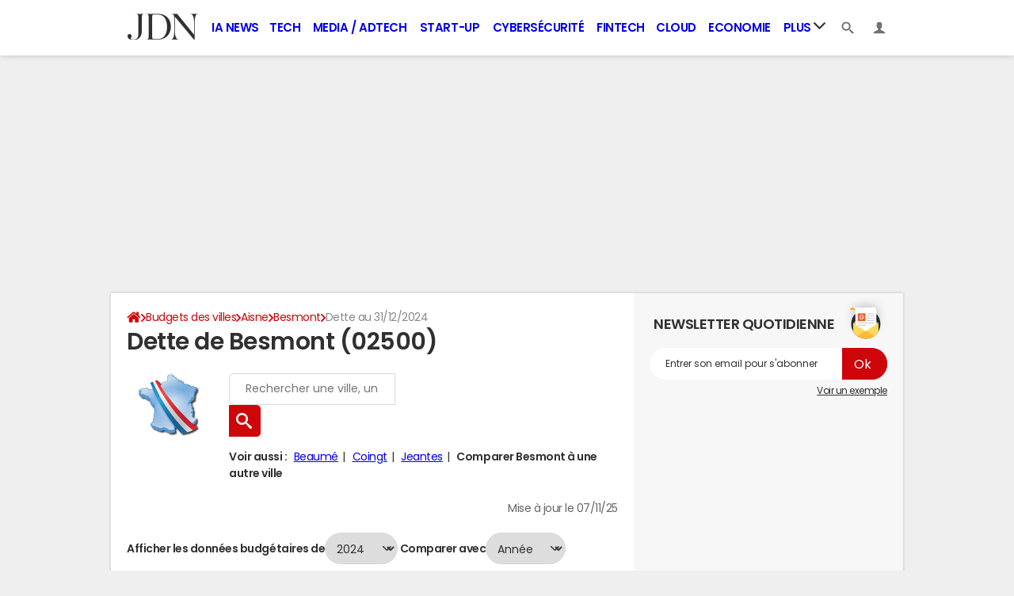

--- FILE ---
content_type: text/html; charset=UTF-8
request_url: https://www.journaldunet.com/business/budget-ville/besmont/ville-02079
body_size: 19474
content:

<!--Akamai-ESI:PAGE:setreftime=1768210206/--><!doctype html>
<!--[if IE 8 ]> <html lang="fr" class="no-js ie8 lt-ie9 oldie"> <![endif]-->
<!--[if IE 9 ]> <html lang="fr" class="no-js ie9"> <![endif]-->
<!--[if (gt IE 9)|!(IE)]><!--> <html lang="fr" class="no-js"> <!--<![endif]-->
<head >
            
                
<!--Akamai-ESI:FRAGMENT:/od/esi/front?name=election_linking_od&entity_uri=ville-02079&esi=1&directory_name=election_mun/-->

<!--Akamai-ESI:FRAGMENT:setgentime=1768499486/-->
    
    
<!--Akamai-ESI:FRAGMENT:resetreftime=1768499486/-->
        
    
            
    
        <meta charset="utf-8" />
    <meta http-equiv="x-ua-compatible" content="ie=edge" />

    <title>Dette de Besmont (02500)</title>

        <meta name="description" content="La dette de Besmont (02500) s&#039;élève à 6 970 € en 2024 soit un endettement par habitant de..." />
    
    <meta name="viewport" content="width=device-width, initial-scale=1.0" />

                <meta name="referrer" content="always" />
            <meta name="robots" content="max-snippet:-1, max-image-preview:large, max-video-preview:15, index, follow" />
                                    <meta http-equiv="refresh" content="1200"/>
            
    <meta property="atm" content="aHR0cHM6Ly93d3cuam91cm5hbGR1bmV0LmNvbS9idXNpbmVzcy9idWRnZXQtdmlsbGUvYmVzbW9udC92aWxsZS0wMjA3OQ==" />
        <meta property="atmd" content="eyJyZXF1ZXN0SWQiOiI0Nzc2YzM1ZCIsInRpbWVzdGFtcCI6MTc2OTIxODMxNX0=" />
    
            <link rel="alternate" href="android-app://com.journaldunet.journaldunet/http/www.journaldunet.com/business/budget-ville/besmont/ville-02079" />
    
        <link rel="canonical" href="https://www.journaldunet.com/business/budget-ville/besmont/ville-02079" />
        
                <link rel="shortcut icon" href="https://astatic.ccmbg.com/ccmcms_journaldunet/dist/public/public-assets/favicon.ico" />
    <link rel="icon" href="https://astatic.ccmbg.com/ccmcms_journaldunet/dist/public/public-assets/favicon.ico" type="image/x-icon">
    <link rel="apple-touch-icon" href="https://astatic.ccmbg.com/ccmcms_journaldunet/dist/public/public-assets/favicon.ico" />
            
            
        <link rel="stylesheet" media="all" href="https://astatic.ccmbg.com/ccmcms_journaldunet/dist/app/css/jdn.53f3851a2dc3b165.css" /><link rel="stylesheet" media="all" href="https://astatic.ccmbg.com/ccmcms_journaldunet/dist/app/css/jdn.53f3851a2dc3b165.css" /><link rel="stylesheet" media="all" href="https://astatic.ccmbg.com/ccmcms_journaldunet/dist/app/css/odjdncss.cc6d3ced369b6648.css" />
        
    
    <script>
    var dataLayer = [{"appConfig":{"subContainers":["GTM-5FLZCG8"]},"site":"www.journaldunet.com","environnement":"production","sessionType":"nonConnectee","userStatus":"Anonyme","pageCategory":"odunit","product":"od","application":"budget","level1":"business","country":"US","asnum":"16509"}];

            !function(e){"use strict";var t,n,o,r=function(){},s=Object.getOwnPropertyNames(window.console).reduce((function(e,t){return"function"==typeof console[t]&&(e[t]=r),e}),{}),a=function(){return s},i=e.console;if("object"==typeof e.JSON&&"function"==typeof e.JSON.parse&&"object"==typeof e.console&&"function"==typeof Object.keys){var c={available:["others.catch","others.show"],broadcasted:[]},u={available:["others.catch","others.show"]},d=(t=/^\s+(.*)\s+$/g,n=function(e){return Math.pow(9,e)},o=function(e){return parseInt((e.charCodeAt()<<9)%242)},{get:function(e){e=e.replace(t,"$1");for(var r=[0,0,0],s=0,a=0;s<e.length;s++)a=parseInt(s/r.length),r[s%3]+=parseInt(o(e[s])/n(a));for(s=0;s<r.length;s++)r[s]>255&&(r[s]=255);return r},toRGB:function(e){return"rgb("+e.join(",")+")"},visible:function(e){return e[0]>220||e[1]>220||e[2]>220?[0,0,0]:[255,255,255]}});e.getConsole=function(e){if("string"!=typeof e)throw"getConsole need a tag name (string)";var t=e.split(".");if(function(e){var t,n=e.split(".")[0];-1===c.available.indexOf(n)&&(c.available.push(n),(t=document.createEvent("CustomEvent")).initCustomEvent("getConsole.tag.available",0,0,n),document.dispatchEvent(t)),-1===u.available.indexOf(e)&&(u.available.push(e),(t=document.createEvent("CustomEvent")).initCustomEvent("getConsole.fulltag.available",0,0,n),document.dispatchEvent(t))}(e=t[0]),-1!==c.broadcasted.indexOf(e)){var n=function(e){var t=[],n=[];return e.forEach((function(e){t.push("%c "+e.name+" "),n.push("background-color:"+e.bgColor+";color:"+e.color+";border-radius:2px;")})),[t.join("")].concat(n)}(t.map((function(e){var t=d.get(e);return{name:e,color:d.toRGB(d.visible(t)),bgColor:d.toRGB(t)}}))),o=["log","warn","error","info","group","groupCollapsed","groupEnd"].reduce(((e,t)=>(e[t]=n.reduce(((e,t)=>e.bind(window.console,t)),window.console[t]),e)),{});return Object.keys(i).forEach((function(e){void 0===o[e]&&(o[e]=i[e])})),o}return a()},e.getConsole.tags=c,c.broadcasted=function(){try{var e=localStorage.getItem("getConsole");e=null===e?[]:JSON.parse(e)}catch(t){e=[]}return e}(),-1!==c.broadcasted.indexOf("others.catch")&&(e.console=e.getConsole("others.show"))}else e.getConsole=a}(window),logger={_buffer:[],log:function(){"use strict";this._buffer.push(arguments)}},function(e){"use strict";var t={domains:["hpphmfubhnbobhfs","bnb{po.betztufn","beoyt","epvcmfdmjdl","hpphmftzoejdbujpo","wjefptufq","s77ofu","ufbet","vosvmznfejb","tnbsubetfswfs","tljnsftpvsdft","{fcftupg","uumce","hpphmfbqjt","wjefpqmb{b","hpphmfbetfswjdft","fggfdujwfnfbtvsf","pvucsbjo","ubcppmb"],classes:"ufyuBe!BeCpy!qvc`411y361!qvc`411y361n!qvc`839y:1!ufyu.be!ufyuBe!Mjhbuvt!ufyu`be!ufyu`bet!ufyu.bet!ufyu.be.mjolt",event:{category:"pbt`mpbefe",action:"gbjm"}},n=e.getConsole("inObs"),o=0,r={},s=function(e,t){return t=t||1,e.split("").map((function(e){return String.fromCharCode(e.charCodeAt()+t)})).join("")},a=[];e.integrityObserver={state:{net:null,dom:null,perf:null},corrupted:0,listen:function(e){this.corrupted?e(this.state):a.push(e)},sendToListeners:function(){a.forEach(function(e){e(this.state)}.bind(this))},reportCorruption:function(){var e=function(){"undefined"!=typeof ga?ga("send",{hitType:"event",eventCategory:s(t.event.category,-1),eventAction:s(t.event.action,-1),nonInteraction:1}):setTimeout(e,100)};e()},reportListCorruption:function(){var e,t=[];for(e in this.state)this.state[e]&&t.push(e);t.length>0&&((new Image).src="https://lists.ccmbg.com/st?t="+encodeURIComponent(t.join(","))+"&d="+window.location.host.split(/\./).slice(0,-1).join("."))},reportChange:function(){this.sendToListeners(),this.reportCorruption()},init:function(){var e=function(e){return function(t){this.state[e]=t,t&&(!this.corrupted&&this.reportChange(),this.corrupted=1)}.bind(this)};!function(e){if("undefined"!=typeof MutationObserver){var n=document.createElement("div"),o=document.getElementsByTagName("html")[0],r={},a={childList:1,attributes:1,characterData:1,subtree:1},i=0,c=new MutationObserver((function(t){t.forEach((function(t){"style"===t.attributeName&&(c.disconnect(),"none"===t.target.style.display&&!e.called&&(e.called=1)&&e.call(r,1))}))})),u=new MutationObserver((function(t){t.forEach((function(t){try{if("childList"===t.type&&"HTML"===t.target.nodeName&&t.addedNodes.length&&"BODY"===t.addedNodes[0].nodeName&&!i){i=1,t.addedNodes[0].appendChild(n);var o=getComputedStyle(n);if(r=t.addedNodes[0],u.disconnect(),/Trident/.test(navigator.userAgent))return void setTimeout((function(){!e.called&&(e.called=1)&&e.call(r,0)}),50);setTimeout((function(){t.addedNodes[0].removeChild(n)}),60),c.disconnect(),e.call(t.addedNodes[0],"none"===o.getPropertyValue("display")||/url\("about:abp/.test(o.getPropertyValue("-moz-binding")))}}catch(e){}}))}));n.className=s(t.classes,-1),n.style.display="block",u.observe(o,a),c.observe(n,a)}else e.call(0,0)}(e.call(this,"dom")),function(e,a){if("undefined"!=typeof MutationObserver&&void 0!==URL.prototype){var i=document.getElementsByTagName("html")[0],c=0,u=new MutationObserver((function(i){i.forEach((function(i){try{var d,l,f,p="",g=new Date,h=function(){};if("childList"===i.type&&i.addedNodes.length&&void 0!==(d=i.addedNodes[0]).src&&("SCRIPT"===(p=d.nodeName)||"IFRAME"===p)){try{l=new URL(d.src),f=l&&l.host?l.host.split(/\./).slice(-2).shift():null}catch(e){}h=i.addedNodes[0].onerror,i.addedNodes[0].onerror=function(){try{n.warn("Missing script",d.src),!c&&f&&-1!==t.domains.indexOf(s(f))&&(new Date).getTime()-g.getTime()<1500&&(n.warn("Integrity violation on ",d.src," not observing anymore !"),u.disconnect(),c=1,e(1)),"function"==typeof h&&h.apply(this,Array.prototype.slice.call(arguments))}catch(e){}},"function"==typeof performance.getEntriesByType&&o<2&&"SCRIPT"===p&&-1!==t.domains.indexOf(s(f))&&(void 0===r[f]||"hpphmfubhnbobhfs"===s(f))&&(r[f]=1,i.addedNodes[0].addEventListener("load",(function(){-1===performance.getEntriesByType("resource").map((function(e){return e.name})).indexOf(d.src)&&2==++o&&(u.disconnect(),a(1))})))}}catch(e){}}))}));u.observe(i,{childList:1,attributes:1,characterData:1,subtree:1})}else e.call(0,0)}(e.call(this,"net"),e.call(this,"perf")),window.addEventListener("load",function(){this.reportListCorruption()}.bind(this))}},"function"==typeof Object.bind&&e.integrityObserver.init()}(window),function(e,t,n,o){"use strict";void 0===e._gtm&&(e._gtm={events:{on:[],ready:[],readyAll:[],trigger:function(e){this._trigger.push(e)},_trigger:[]},versions:{},onReady:[]}),void 0===e._gtm.versions&&(e._gtm.versions={}),e._gtm.versions.staticheader=1,e._gtm.state="loading";var r=dataLayer[0].appConfig,s=["GTM-N4SNZN"],a=r.subContainers||[],i=e.getConsole("GTM").log,c=function(e){if(void 0!==t.dispatchEvent){var n=null;"function"==typeof Event?n=new Event(e):(n=t.createEvent("Event")).initEvent(e,0,0),t.dispatchEvent(n)}},u=function(){u.state++,u.state===s.length&&(e._gtm.state="loaded",c("gtm.loaded"))},d=function(){e._gtm.state="error",c("gtm.error"),l.clearWorkspacesInfo(this)};u.state=0,s=s.concat(a),i("Loading sub containers:",a);var l={infoKey:"ccm_gtm_workspaces",workspacesInfo:{},fetchWorkspacesInfo:function(){try{this.workspacesInfo=this.getInfoFromQuerystring()||this.getInfoFromCookie()||{}}catch(e){console.error("Cannot get workspaces info.",e)}},parseWorkspacesInfo:function(e){for(var t={},n=e.split("|"),o=0;o<n.length;o++){var r=n[o].split("::");3===r.length&&(t[r[0]]={container:r[0],workspace:r[1],auth:r[2]})}return t},removeInfoFromQuerystring:function(){if(""===e.location.search)return"";for(var t=e.location.search.substring(1).split("&"),n=[],o=0;o<t.length;o++){t[o].split("=")[0]!==this.infoKey&&n.push(t[o])}return"?"+n.join("&")},generatePreviewQuery:function(e){try{var t=this.workspacesInfo[e];return t?(i("["+t.container+'] loading custom workspace "'+t.workspace+'"'),dataLayer[0].appConfig.previewWorkspaces=dataLayer[0].appConfig.previewWorkspaces||[],dataLayer[0].appConfig.previewWorkspaces.push(t),"&gtm_auth="+t.auth+"&gtm_preview="+t.workspace+"&gtm_cookies_win=x"):""}catch(t){return console.error('Cannot generate preview query for container "'+e+'"',t),""}},getInfoFromQuerystring:function(){for(var t=(e.location.search||"").substring(1).split("&"),n=0;n<t.length;n++){var o=t[n].split("=");if(decodeURIComponent(o[0])===this.infoKey)return this.parseWorkspacesInfo(decodeURIComponent(o[1]))}return null},getInfoFromCookie:function(){try{var t=e.document.cookie.match("(^|;) ?"+this.infoKey+"=([^;]*)(;|$)");if(t)return this.parseWorkspacesInfo(decodeURIComponent(t[2]))}catch(e){}return null},clearWorkspacesInfo:function(t){try{var n=t.getAttribute("data-id");if(this.workspacesInfo[n]){i('Cannot load container "'+n+'". Clearing cookie and querystring param...');var o=e.location.hostname.split("."),r=o.length;o=r>2&&"br"===o[r-1]&&"com"===o[r-2]?o.slice(-3).join("."):o.slice(-2).join("."),document.cookie=this.infoKey+"=; domain= "+o+"; path=/; expires=Thu, 01 Jan 1970 00:00:01 GMT;";var s=this.removeInfoFromQuerystring();e.location.search=s}}catch(e){console.error("Cannot clear workspaces info.",e)}}};l.fetchWorkspacesInfo();for(var f=0,p=s.length;f<p;++f){e[o]=e[o]||[],e[o].push({"gtm.start":(new Date).getTime(),event:"gtm.js"});var g=l.generatePreviewQuery(s[f]),h=t.getElementsByTagName(n)[0],m=t.createElement(n);m.async=1,m.onload=u,m.onerror=d,m.setAttribute("data-id",s[f]),m.src="https://www.googletagmanager.com/gtm.js?id="+s[f]+g,h.parentNode.insertBefore(m,h)}}(window,document,"script","dataLayer"),OAS_AD_BUFFER=[],OAS_AD=function(){OAS_AD_BUFFER.push(Array.prototype.slice.call(arguments))},function(e){"use strict";function t(t){t instanceof ErrorEvent&&e._gtm.errors.push({message:t.message,stack:t.error?t.error.stack:void 0,name:t.error?t.error.name:void 0,filename:t.filename,line:t.lineno,column:t.colno})}function n(t){t.reason instanceof Error?e._gtm.errors.push({message:t.reason.message,stack:t.reason.stack,name:t.reason.name,promise:1,filename:t.reason.filename,line:t.reason.lineno,column:t.reason.colno}):e._gtm.errors.push({message:t.reason,promise:1})}e._gtm=e._gtm||{},e._gtm.errors=[],e._gtm.errors.types=[],e._gtm.errors.types.push({type:"error",callback:t}),e.addEventListener("error",t),e._gtm.errors.types.push({type:"unhandledrejection",callback:n}),e.addEventListener("unhandledrejection",n)}(window);    

    dataLayer.push({"event":"app.config","appConfig":{"asl":{"sitepage":"fr_journaldunet_business_home","keywords":["application-od-budget","opendata"]}}});
</script>

    <script type="application/ld+json">{"@context":"https://schema.org","@type":"BreadcrumbList","itemListElement":[{"@type":"ListItem","name":"\n                    \n                    Accueil","item":"https://www.journaldunet.com/","position":1},{"@type":"ListItem","name":"Budgets des villes","item":"https://www.journaldunet.com/business/budget-ville","position":2},{"@type":"ListItem","name":"Aisne","item":"https://www.journaldunet.com/business/budget-ville/aisne/departement-02","position":3},{"@type":"ListItem","name":"Besmont","item":"https://www.journaldunet.com/business/budget-ville/besmont/ville-02079","position":4}]}</script>


</head>
<body class="app--rwd  ">
        <div id="ctn_x02"><div id="ba_x02" class="ba x02"><script>OAS_AD("x02");</script></div></div>
        <div class="ccmcss_offcanvas_1">
        <div class="ccmcss_offcanvas_2">

            
                                    
        
<!--Akamai-ESI:FRAGMENT:/api/layout/header?client=&esi=1/-->

<!--Akamai-ESI:FRAGMENT:setgentime=1769078552/-->
    
    
<!--Akamai-ESI:FRAGMENT:resetreftime=1769078552/-->
        
    
<style>
    /* permet d'ajouter des li dans le menu sans qu'on les voit*/
    .app_channel_none { display: none !important}
</style>

<!-- headerdebbloc -->
<header role="banner" class="app_header jHeader"
        data-cookie-prefix=""
        data-channel="">

    <div class="layout">

        <a href="https://www.journaldunet.com/" class="app_logo" id="jRwdLogo">
            <img src="https://img-0.journaldunet.com/OfvBXVeIk8rNaCLUZL2UOT46kqQ=/178x66/smart/a914f62b08e24e169c511e4b2f254df0/ccmcms-jdn/39492540.png" alt="Journaldunet.com" width="89" height="33">
        </a>

                    <nav role="navigation" class="app_header__nav">
                <ul>
                                                                                                                                                                                                                                                                                                                                                                                                                                                                                                                                                                                                                                                                                                                                                                                                                                                                                                                                                                                                                                                                                            
                                                    <li class="app_channel_ia-news">
                                    <a href="https://www.journaldunet.com/intelligence-artificielle/">IA News</a>
                                </li>
                                                            <li class="app_channel_tech">
                                    <a href="https://www.journaldunet.com/web-tech/">Tech</a>
                                </li>
                                                            <li class="app_channel_media">
                                    <a href="https://www.journaldunet.com/media/">Media / Adtech</a>
                                </li>
                                                            <li class="app_channel_start-up">
                                    <a href="https://www.journaldunet.com/start-up/">Start-up</a>
                                </li>
                                                            <li class="app_channel_cybersecurite">
                                    <a href="https://www.journaldunet.com/cybersecurite/">Cybersécurité</a>
                                </li>
                                                            <li class="app_channel_fintech">
                                    <a href="https://www.journaldunet.com/fintech/">Fintech</a>
                                </li>
                                                            <li class="app_channel_cloud">
                                    <a href="https://www.journaldunet.com/cloud/1488761-cloud-computing/">Cloud</a>
                                </li>
                                                            <li class="app_channel_economie">
                                    <a href="https://www.journaldunet.com/business/">Economie</a>
                                </li>
                            

                                            <li class="app_header__plus">
                            <div class="app_header__subnav jDropBox jMenuBox">
                                <ul>
                                                                    <li class="app_channel_ia-news">
                                    <a href="https://www.journaldunet.com/intelligence-artificielle/">IA News</a>
                                </li>
                                                            <li class="app_channel_tech">
                                    <a href="https://www.journaldunet.com/web-tech/">Tech</a>
                                </li>
                                                            <li class="app_channel_media">
                                    <a href="https://www.journaldunet.com/media/">Media / Adtech</a>
                                </li>
                                                            <li class="app_channel_start-up">
                                    <a href="https://www.journaldunet.com/start-up/">Start-up</a>
                                </li>
                                                            <li class="app_channel_cybersecurite">
                                    <a href="https://www.journaldunet.com/cybersecurite/">Cybersécurité</a>
                                </li>
                                                            <li class="app_channel_fintech">
                                    <a href="https://www.journaldunet.com/fintech/">Fintech</a>
                                </li>
                                                            <li class="app_channel_cloud">
                                    <a href="https://www.journaldunet.com/cloud/1488761-cloud-computing/">Cloud</a>
                                </li>
                                                            <li class="app_channel_economie">
                                    <a href="https://www.journaldunet.com/business/">Economie</a>
                                </li>
                            
                                                                                                                        <li class="app_channel_adtech">
                                                <a href="https://www.journaldunet.com/adtech/">Adtech</a>
                                            </li>
                                                                                                                                                                <li class="app_channel_big-data">
                                                <a href="https://www.journaldunet.com/web-tech/1517257-big-data-comparatif-des-technos-actualites-conseils/">Big data</a>
                                            </li>
                                                                                                                                                                <li class="app_channel_carriere">
                                                <a href="https://www.journaldunet.com/management/">Carrière</a>
                                            </li>
                                                                                                                                                                <li class="app_channel_industrie">
                                                <a href="https://www.journaldunet.com/economie/industrie/">Industrie</a>
                                            </li>
                                                                                                                                                                <li class="app_channel_e-rh">
                                                <a href="https://www.journaldunet.com/e-rh/">e-RH</a>
                                            </li>
                                                                                                                                                                <li class="app_channel_iot">
                                                <a href="https://www.journaldunet.com/iot/">IoT</a>
                                            </li>
                                                                                                                                                                <li class="app_channel_martech">
                                                <a href="https://www.journaldunet.com/martech/">Martech</a>
                                            </li>
                                                                                                                                                                <li class="app_channel_patrimoine">
                                                <a href="https://www.journaldunet.com/patrimoine/">Patrimoine</a>
                                            </li>
                                                                                                                                                                <li class="app_channel_quantique">
                                                <a href="https://www.journaldunet.com/informatique-quantique/ ">Quantique</a>
                                            </li>
                                                                                                                                                                <li class="app_channel_retail">
                                                <a href="https://www.journaldunet.com/retail/">Retail</a>
                                            </li>
                                                                                                                                                                <li class="app_channel_seo">
                                                <a href="https://www.journaldunet.com/seo/">SEO</a>
                                            </li>
                                                                                                                                                                <li class="app_channel_smart-city">
                                                <a href="https://www.journaldunet.com/smart-city/">Smart city</a>
                                            </li>
                                                                                                                                                                <li class="app_channel_web3">
                                                <a href="https://www.journaldunet.com/web3/">Web3</a>
                                            </li>
                                                                                                                                                                <li class="app_channel_magazine">
                                                <a href="https://www.journaldunet.com/magazine/">Magazine</a>
                                            </li>
                                                                                                                                                                <li class="app_channel_Livres-blancs">
                                                <a href="https://www.journaldunet.com/livres-blancs/">Livres blancs</a>
                                            </li>
                                                                                                                                                                <li class="app_channel_guide_de-l-entreprise-digitale">
                                                <a href="https://www.journaldunet.fr/web-tech/guide-de-l-entreprise-digitale/">Guide de l&#039;entreprise digitale</a>
                                            </li>
                                                                                                                                                                <li class="app_channel_guide_de-l-immobilier">
                                                <a href="https://www.journaldunet.fr/patrimoine/guide-de-l-immobilier/">Guide de l&#039;immobilier</a>
                                            </li>
                                                                                                                                                                <li class="app_channel_guide_de-l-intelligence-artificielle">
                                                <a href="https://www.journaldunet.fr/intelligence-artificielle/guide-de-l-intelligence-artificielle/">Guide de l&#039;intelligence artificielle</a>
                                            </li>
                                                                                                                                                                <li class="app_channel_guide-des-impots">
                                                <a href="https://www.journaldunet.com/economie/impots">Guide des impôts</a>
                                            </li>
                                                                                                                                                                <li class="app_channel_guide-des-salaires">
                                                <a href="https://www.journaldunet.com/business/salaire">Guide des salaires</a>
                                            </li>
                                                                                                                                                                <li class="app_channel_guide-du-management">
                                                <a href="https://www.journaldunet.fr/management/guide-du-management/">Guide du management</a>
                                            </li>
                                                                                                                                                                <li class="app_channel_guides-des-finances-personnelles">
                                                <a href="https://www.journaldunet.fr/patrimoine/guide-des-finances-personnelles/">Guide des finances personnelles</a>
                                            </li>
                                                                                                                                                                <li class="app_channel_budget-des-villes">
                                                <a href="https://www.journaldunet.com/business/budget-ville">Budget des villes</a>
                                            </li>
                                                                                                                                                                <li class="app_channel_prix-immobiliers">
                                                <a href="https://www.journaldunet.fr/patrimoine/guide-de-l-immobilier/1110050-prix-immobilier-le-prix-du-m2-par-commune-en-france/">Prix immobiliers</a>
                                            </li>
                                                                                                                                                                <li class="app_channel_dictionnaire-comptable-et-fiscal">
                                                <a href="https://www.journaldunet.fr/business/dictionnaire-comptable-et-fiscal/">Dictionnaire comptable et fiscal</a>
                                            </li>
                                                                                                                                                                <li class="app_channel_dictionnaire-de-l-iot">
                                                <a href="https://www.journaldunet.fr/web-tech/dictionnaire-de-l-iot/">Dictionnaire de l&#039;IoT</a>
                                            </li>
                                                                                                                                                                <li class="app_channel_dictionnaire-du droit-des-affaires">
                                                <a href="https://www.journaldunet.fr/business/dictionnaire-du-droit-des-affaires/">Dictionnaire du droit des affaires</a>
                                            </li>
                                                                                                                                                                <li class="app_channel_dictionnaire-du-marketing">
                                                <a href="https://www.journaldunet.fr/business/dictionnaire-du-marketing/">Dictionnaire du marketing</a>
                                            </li>
                                                                                                                                                                <li class="app_channel_dictionnaire-du-webmastering">
                                                <a href="https://www.journaldunet.fr/web-tech/dictionnaire-du-webmastering/">Dictionnaire du webmastering</a>
                                            </li>
                                                                                                                                                                <li class="app_channel_dictionnaire-economique-et-financier">
                                                <a href="https://www.journaldunet.fr/business/dictionnaire-economique-et-financier/">Dictionnaire économique et financier</a>
                                            </li>
                                                                                                            </ul>
                            </div>
                            <a href="#" class="app_header__hover_trigger">
                                Plus
                                <svg class="svg_icon svg_icon--arrowd" viewBox="0 0 284.929 284.929">
                                    <g class="svg_icon_g" fill="#000">
                                        <path d="M282.082,76.511l-14.274-14.273c-1.902-1.906-4.093-2.856-6.57-2.856c-2.471,0-4.661,0.95-6.563,2.856L142.466,174.441 L30.262,62.241c-1.903-1.906-4.093-2.856-6.567-2.856c-2.475,0-4.665,0.95-6.567,2.856L2.856,76.515C0.95,78.417,0,80.607,0,83.082   c0,2.473,0.953,4.663,2.856,6.565l133.043,133.046c1.902,1.903,4.093,2.854,6.567,2.854s4.661-0.951,6.562-2.854L282.082,89.647 c1.902-1.903,2.847-4.093,2.847-6.565C284.929,80.607,283.984,78.417,282.082,76.511z"></path>
                                    </g>
                                </svg>
                            </a>
                            <span class="jDropBtn jDropMenuBtn app_header__click_trigger" data-target="jMenuBox">
                                <svg xmlns="http://www.w3.org/2000/svg" width="15" height="15" fill="none" class="svg_icon svg_icon--burger">
                                    <path d="M14.364 1.5H.636C.285 1.5 0 1.836 0 2.25S.285 3 .636 3h13.728c.351 0 .636-.336.636-.75s-.285-.75-.636-.75ZM14.364 6.738H.636c-.351 0-.636.336-.636.75s.285.75.636.75h13.728c.351 0 .636-.336.636-.75s-.285-.75-.636-.75ZM14.364 11.988H.636c-.351 0-.636.336-.636.75s.285.75.636.75h13.728c.351 0 .636-.336.636-.75s-.285-.75-.636-.75Z" fill="currentColor"/>
                                </svg>
                                <svg class="svg_icon svg_icon--cross" viewBox="0 0 440.307 440.307">
                                    <g class="svg_icon_g" fill="#000">
                                        <polygon points="440.307,58.583 381.723,0 220.153,161.57 58.584,0 0,58.583 161.569,220.153 0,381.723 58.584,440.307    220.153,278.736 381.723,440.307 440.307,381.723 278.736,220.153"></polygon>
                                    </g>
                                </svg>
                            </span>
                        </li>
                                    </ul>
            </nav>
        
        <div class="app_header__right">

            <ul>
                <li>
                    <a class="jDropBtn" data-target="jSearchBox" href="#">
                        <svg class="svg_icon svg_icon--search" viewBox="0 0 32 32">
                            <g class="svg_icon_g" fill="#000">
                                <path class="svg_icon_path" d="M31.008 27.231l-7.58-6.447c-0.784-0.705-1.622-1.029-2.299-0.998 1.789-2.096 2.87-4.815 2.87-7.787 0-6.627-5.373-12-12-12s-12 5.373-12 12 5.373 12 12 12c2.972 0 5.691-1.081 7.787-2.87-0.031 0.677 0.293 1.515 0.998 2.299l6.447 7.58c1.104 1.226 2.907 1.33 4.007 0.23s0.997-2.903-0.23-4.007zM12 20c-4.418 0-8-3.582-8-8s3.582-8 8-8 8 3.582 8 8-3.582 8-8 8z"></path>
                            </g>
                        </svg>
                    </a>
                </li>
                <li>

                    <a class="jHeaderDisconnected jDropBtn" data-target="jLoginBox" href="#">

                        <svg class="svg_icon svg_icon--user" viewBox="0 0 448 448">
                            <g class="svg_icon_g" fill="#000">
                                <path class="svg_icon_path" d="M279.412,311.368c-11.055-1.759-11.307-32.157-11.307-32.157s32.484-32.158,39.564-75.401 c19.045,0,30.809-45.973,11.76-62.148C320.227,124.635,343.91,8,224,8c-119.911,0-96.225,116.635-95.432,133.662 c-19.047,16.175-7.285,62.148,11.761,62.148c7.079,43.243,39.564,75.401,39.564,75.401s-0.252,30.398-11.307,32.157 C132.976,317.034,0,375.686,0,440h224h224C448,375.686,315.023,317.034,279.412,311.368z"></path>
                            </g>
                        </svg>
                    </a>

                    <a class="jHeaderConnected jDropBtn" data-target="jLoginBox" href="#" style="display:none">
                                                                                                                                                <span data-baseurl="https://i-jdn.journaldunet.com/image" data-size="40" class="jHeaderAvatar app_header__user_pic" style="background-image:url();"></span>
                    </a>

                </li>
            </ul>

        </div>

                <div class="app_header__search jDropBox jSearchBox">
            <form action="https://www.journaldunet.com/recherche/" role="search">
                <fieldset>
                    <legend>Moteur de recherche</legend>
                    <input type="search" name="f_libelle" value="" placeholder="Chercher une entreprise, un dirigeant, une tendance"/>
                    <button type="submit">Recherche</button>

                </fieldset>
            </form>
        </div>

        <div class="app_header__login jDropBox jLoginBox">


            <ul class="app_header__login_connect jMenuDisconnected" style="display:none">
                <li><a rel="nofollow" href="https://www.journaldunet.com/account/signup?origin=header">S&#039;inscrire</a></li>
                <li><a rel="nofollow" href="https://www.journaldunet.com/account/login">Connexion</a></li>
            </ul>

            <ul class="app_header__login_edit jMenuConnected" style="display:none">
                <li><a href="https://www.journaldunet.com/account/edit">Editer mes informations</a></li>
                <li><a href="/chroniqueur/article/list/">Gérer mes chroniques</a></li>
                <li><a href="https://www.journaldunet.com?logout" class="app_btn"><span>Déconnexion</span></a></li>
            </ul>

        </div>

    </div>

</header>



<!-- headerfinbloc -->

    
    
            <div class="layout layout--offcanvas gutter " id="adsLayout">
                    <div class="ccmcss_oas_top">
        <div id="ctn_top"><div id="ba_top" class="ba top"><script>OAS_AD("Top");</script></div></div>
    </div>

                
                <div class="layout_ct">
                    <div class="layout_ct__1">
                        <div class="layout_ct__2">
                                                        <div class="layout_top">
                                                



        <nav class="layout_breadcrumb cp_breadcrumb"><ul class="cp_breadcrumb__list"><li class="cp_breadcrumb__item cp_breadcrumb__item--home"><a href="https://www.journaldunet.com/"
                                                                    ><svg title="Accueil" class="cp_breadcrumb__item--home-svg" width="20" height="17" viewBox="0 0 5.29 4.5"><path fill="currentColor" d="M2.61 1.1L.84 2.57v1.5c0 .05.02.1.05.14.04.03.09.05.14.05h1.19V3.08h.79v1.18H4.2c.05 0 .1-.02.14-.05a.19.19 0 00.05-.14V2.58v-.01z"/><path fill="currentColor" d="M5.07 2.23l-.68-.56V.41a.1.1 0 00-.02-.07.1.1 0 00-.08-.03H3.7a.1.1 0 00-.07.03.1.1 0 00-.03.07v.6L2.85.38A.36.36 0 002.61.3c-.09 0-.16.03-.23.08L.16 2.23a.09.09 0 00-.03.07c0 .03 0 .05.02.07l.19.23a.1.1 0 00.06.03c.03 0 .05 0 .08-.02L2.6.83l2.14 1.78a.1.1 0 00.07.02.1.1 0 00.07-.03l.2-.23a.1.1 0 00.01-.07.09.09 0 00-.03-.07z"/></svg><span class="cp_breadcrumb__item--home-text">Home</span></a></li><li class="cp_breadcrumb__item"><a href="https://www.journaldunet.com/business/budget-ville"
                                                                    >Budgets des villes</a></li><li class="cp_breadcrumb__item"><a href="https://www.journaldunet.com/business/budget-ville/aisne/departement-02"
                                                                    >Aisne</a></li><li class="cp_breadcrumb__item"><a href="https://www.journaldunet.com/business/budget-ville/besmont/ville-02079"
                                                                    >Besmont</a></li><li class="cp_breadcrumb__item"><span>Dette au 31/12/2024</span></li></ul></nav>
                                                            </div>
                            
                            
                                                        <main role="main" class="layout_main">
                                    <div class="main">
                    <div class="openData">
                        <div id="jStickySize">
                        <h1 class="marB20">Dette de Besmont (02500)</h1><div class="odSearchBox">
    <div class="odSearchForm" style="--data-bg:url(https://astatic.ccmbg.com/www.journaldunet.com/img/annuaire_budget/budget.png)">
        <form action="/business/budget-ville/recherche" method="get">
            <fieldset>
                <input class="input focus jODMainSearch" autocomplete='off'                      data-options='{"controler":"\/business\/budget-ville\/recherche","version":"v1"}'                       type="text" name="q" placeholder="Rechercher une ville, un code postal, un département, une région" required="required"/>
                <input class="submit search" type="submit" value="Rechercher" />
                            </fieldset>
        </form>

                    <div class="odSearchBox__suggests">
                <span class="odSearchBox__suggests__title">Voir aussi : </span>
                <ul class="odSearchBox__suggests__list">
                    						                        <li>
                            <a
    href="https://www.journaldunet.com/business/budget-ville/beaume/ville-02055"
    class=" "
        title="">Beaumé</a>
                        </li>
						                    						                        <li>
                            <a
    href="https://www.journaldunet.com/business/budget-ville/coingt/ville-02204"
    class=" "
        title="">Coingt</a>
                        </li>
						                    						                        <li>
                            <a
    href="https://www.journaldunet.com/business/budget-ville/jeantes/ville-02391"
    class=" "
        title="">Jeantes</a>
                        </li>
						                    						                        <li>
                            <span
    data-link="L2J1c2luZXNzL2J1ZGdldC12aWxsZS9pbmRleC92aWxsZXM/Y29tcGFyZT12aWxsZS0wMjA3OQ=="
    class=" a-like jHiddenHref  strong"
        title="">Comparer Besmont à une autre ville</span>
                        </li>
						                                    </ul>
            </div>
            </div>
</div>

					<div class="marB20 ccmcss_align_r">
						<time datetime="2025-11-07T09:25:50+01:00">Mise à jour le 07/11/25</time>
					</div>
				<div class="odSearchBox odSearchBox--selects">
                <div class="odSearchForm">
                    <form action="#">
                        <div class="od-searchForm--inline">
                            <div class="cp_form--inline">
                <label class="cp_form__label">Afficher les données budgétaires de</label>
                <select class="cp_form__select jHiddenHref">
                    <option data-link="L2J1c2luZXNzL2J1ZGdldC12aWxsZS9iZXNtb250L3ZpbGxlLTAyMDc5" selected="true">2024&nbsp;</option><option data-link="L2J1c2luZXNzL2J1ZGdldC12aWxsZS9iZXNtb250L3ZpbGxlLTAyMDc5LzIwMjM=">2023&nbsp;</option><option data-link="L2J1c2luZXNzL2J1ZGdldC12aWxsZS9iZXNtb250L3ZpbGxlLTAyMDc5LzIwMjI=">2022&nbsp;</option><option data-link="L2J1c2luZXNzL2J1ZGdldC12aWxsZS9iZXNtb250L3ZpbGxlLTAyMDc5LzIwMjE=">2021&nbsp;</option><option data-link="L2J1c2luZXNzL2J1ZGdldC12aWxsZS9iZXNtb250L3ZpbGxlLTAyMDc5LzIwMjA=">2020&nbsp;</option><option data-link="L2J1c2luZXNzL2J1ZGdldC12aWxsZS9iZXNtb250L3ZpbGxlLTAyMDc5LzIwMTk=">2019&nbsp;</option><option data-link="L2J1c2luZXNzL2J1ZGdldC12aWxsZS9iZXNtb250L3ZpbGxlLTAyMDc5LzIwMTg=">2018&nbsp;</option><option data-link="L2J1c2luZXNzL2J1ZGdldC12aWxsZS9iZXNtb250L3ZpbGxlLTAyMDc5LzIwMTc=">2017&nbsp;</option><option data-link="L2J1c2luZXNzL2J1ZGdldC12aWxsZS9iZXNtb250L3ZpbGxlLTAyMDc5LzIwMTY=">2016&nbsp;</option><option data-link="L2J1c2luZXNzL2J1ZGdldC12aWxsZS9iZXNtb250L3ZpbGxlLTAyMDc5LzIwMTU=">2015&nbsp;</option><option data-link="L2J1c2luZXNzL2J1ZGdldC12aWxsZS9iZXNtb250L3ZpbGxlLTAyMDc5LzIwMTQ=">2014&nbsp;</option><option data-link="L2J1c2luZXNzL2J1ZGdldC12aWxsZS9iZXNtb250L3ZpbGxlLTAyMDc5LzIwMTM=">2013&nbsp;</option><option data-link="L2J1c2luZXNzL2J1ZGdldC12aWxsZS9iZXNtb250L3ZpbGxlLTAyMDc5LzIwMTI=">2012&nbsp;</option><option data-link="L2J1c2luZXNzL2J1ZGdldC12aWxsZS9iZXNtb250L3ZpbGxlLTAyMDc5LzIwMTE=">2011&nbsp;</option><option data-link="L2J1c2luZXNzL2J1ZGdldC12aWxsZS9iZXNtb250L3ZpbGxlLTAyMDc5LzIwMTA=">2010&nbsp;</option><option data-link="L2J1c2luZXNzL2J1ZGdldC12aWxsZS9iZXNtb250L3ZpbGxlLTAyMDc5LzIwMDk=">2009&nbsp;</option><option data-link="L2J1c2luZXNzL2J1ZGdldC12aWxsZS9iZXNtb250L3ZpbGxlLTAyMDc5LzIwMDg=">2008&nbsp;</option><option data-link="L2J1c2luZXNzL2J1ZGdldC12aWxsZS9iZXNtb250L3ZpbGxlLTAyMDc5LzIwMDc=">2007&nbsp;</option><option data-link="L2J1c2luZXNzL2J1ZGdldC12aWxsZS9iZXNtb250L3ZpbGxlLTAyMDc5LzIwMDY=">2006&nbsp;</option><option data-link="L2J1c2luZXNzL2J1ZGdldC12aWxsZS9iZXNtb250L3ZpbGxlLTAyMDc5LzIwMDU=">2005&nbsp;</option><option data-link="L2J1c2luZXNzL2J1ZGdldC12aWxsZS9iZXNtb250L3ZpbGxlLTAyMDc5LzIwMDQ=">2004&nbsp;</option><option data-link="L2J1c2luZXNzL2J1ZGdldC12aWxsZS9iZXNtb250L3ZpbGxlLTAyMDc5LzIwMDM=">2003&nbsp;</option><option data-link="L2J1c2luZXNzL2J1ZGdldC12aWxsZS9iZXNtb250L3ZpbGxlLTAyMDc5LzIwMDI=">2002&nbsp;</option><option data-link="L2J1c2luZXNzL2J1ZGdldC12aWxsZS9iZXNtb250L3ZpbGxlLTAyMDc5LzIwMDE=">2001&nbsp;</option><option data-link="L2J1c2luZXNzL2J1ZGdldC12aWxsZS9iZXNtb250L3ZpbGxlLTAyMDc5LzIwMDA=">2000&nbsp;</option><option data-link="L2J1c2luZXNzL2J1ZGdldC12aWxsZS9iZXNtb250L3ZpbGxlLTAyMDc5LzE5OTk=">1999&nbsp;</option>
                </select>
            </div>
                            <div class="cp_form--inline">
                <label class="cp_form__label"> Comparer avec</label>
                <select class="cp_form__select jHiddenHref">
                    <option value="">Année&nbsp;</option><option data-link="L2J1c2luZXNzL2J1ZGdldC12aWxsZS9iZXNtb250L3ZpbGxlLTAyMDc5LzIwMjQtMjAyMw==">2023&nbsp;</option><option data-link="L2J1c2luZXNzL2J1ZGdldC12aWxsZS9iZXNtb250L3ZpbGxlLTAyMDc5LzIwMjQtMjAyMg==">2022&nbsp;</option><option data-link="L2J1c2luZXNzL2J1ZGdldC12aWxsZS9iZXNtb250L3ZpbGxlLTAyMDc5LzIwMjQtMjAyMQ==">2021&nbsp;</option><option data-link="L2J1c2luZXNzL2J1ZGdldC12aWxsZS9iZXNtb250L3ZpbGxlLTAyMDc5LzIwMjQtMjAyMA==">2020&nbsp;</option><option data-link="L2J1c2luZXNzL2J1ZGdldC12aWxsZS9iZXNtb250L3ZpbGxlLTAyMDc5LzIwMjQtMjAxOQ==">2019&nbsp;</option><option data-link="L2J1c2luZXNzL2J1ZGdldC12aWxsZS9iZXNtb250L3ZpbGxlLTAyMDc5LzIwMjQtMjAxOA==">2018&nbsp;</option><option data-link="L2J1c2luZXNzL2J1ZGdldC12aWxsZS9iZXNtb250L3ZpbGxlLTAyMDc5LzIwMjQtMjAxNw==">2017&nbsp;</option><option data-link="L2J1c2luZXNzL2J1ZGdldC12aWxsZS9iZXNtb250L3ZpbGxlLTAyMDc5LzIwMjQtMjAxNg==">2016&nbsp;</option><option data-link="L2J1c2luZXNzL2J1ZGdldC12aWxsZS9iZXNtb250L3ZpbGxlLTAyMDc5LzIwMjQtMjAxNQ==">2015&nbsp;</option><option data-link="L2J1c2luZXNzL2J1ZGdldC12aWxsZS9iZXNtb250L3ZpbGxlLTAyMDc5LzIwMjQtMjAxNA==">2014&nbsp;</option><option data-link="L2J1c2luZXNzL2J1ZGdldC12aWxsZS9iZXNtb250L3ZpbGxlLTAyMDc5LzIwMjQtMjAxMw==">2013&nbsp;</option><option data-link="L2J1c2luZXNzL2J1ZGdldC12aWxsZS9iZXNtb250L3ZpbGxlLTAyMDc5LzIwMjQtMjAxMg==">2012&nbsp;</option><option data-link="L2J1c2luZXNzL2J1ZGdldC12aWxsZS9iZXNtb250L3ZpbGxlLTAyMDc5LzIwMjQtMjAxMQ==">2011&nbsp;</option><option data-link="L2J1c2luZXNzL2J1ZGdldC12aWxsZS9iZXNtb250L3ZpbGxlLTAyMDc5LzIwMjQtMjAxMA==">2010&nbsp;</option><option data-link="L2J1c2luZXNzL2J1ZGdldC12aWxsZS9iZXNtb250L3ZpbGxlLTAyMDc5LzIwMjQtMjAwOQ==">2009&nbsp;</option><option data-link="L2J1c2luZXNzL2J1ZGdldC12aWxsZS9iZXNtb250L3ZpbGxlLTAyMDc5LzIwMjQtMjAwOA==">2008&nbsp;</option><option data-link="L2J1c2luZXNzL2J1ZGdldC12aWxsZS9iZXNtb250L3ZpbGxlLTAyMDc5LzIwMjQtMjAwNw==">2007&nbsp;</option><option data-link="L2J1c2luZXNzL2J1ZGdldC12aWxsZS9iZXNtb250L3ZpbGxlLTAyMDc5LzIwMjQtMjAwNg==">2006&nbsp;</option><option data-link="L2J1c2luZXNzL2J1ZGdldC12aWxsZS9iZXNtb250L3ZpbGxlLTAyMDc5LzIwMjQtMjAwNQ==">2005&nbsp;</option><option data-link="L2J1c2luZXNzL2J1ZGdldC12aWxsZS9iZXNtb250L3ZpbGxlLTAyMDc5LzIwMjQtMjAwNA==">2004&nbsp;</option><option data-link="L2J1c2luZXNzL2J1ZGdldC12aWxsZS9iZXNtb250L3ZpbGxlLTAyMDc5LzIwMjQtMjAwMw==">2003&nbsp;</option><option data-link="L2J1c2luZXNzL2J1ZGdldC12aWxsZS9iZXNtb250L3ZpbGxlLTAyMDc5LzIwMjQtMjAwMg==">2002&nbsp;</option><option data-link="L2J1c2luZXNzL2J1ZGdldC12aWxsZS9iZXNtb250L3ZpbGxlLTAyMDc5LzIwMjQtMjAwMQ==">2001&nbsp;</option><option data-link="L2J1c2luZXNzL2J1ZGdldC12aWxsZS9iZXNtb250L3ZpbGxlLTAyMDc5LzIwMjQtMjAwMA==">2000&nbsp;</option><option data-link="L2J1c2luZXNzL2J1ZGdldC12aWxsZS9iZXNtb250L3ZpbGxlLTAyMDc5LzIwMjQtMTk5OQ==">1999&nbsp;</option>
                </select>
            </div>
                        </div>
                        
                    </form>
                </div>
            </div>
        
<!--Akamai-ESI:FRAGMENT:/od/esi/front?name=autopromo_od&entity_uri=ville-02079&directory_name=election_mun&CCMDBG=0&esi=1/-->

<!--Akamai-ESI:FRAGMENT:setgentime=1769195824/-->
    
    
<!--Akamai-ESI:FRAGMENT:resetreftime=1769195824/-->
        
     
                    <style>
                        .od_autopromo {
                            width: 100%;
                            min-height: 100px;
                            background-color: #FFC001;
                            border: none;
                            color: #1d1d1b;
                            font-family: inherit;
                            font-size: 14px;
                            line-height: normal;
                            padding: 10px;
                            margin: 0 0 20px 0;
                        }
                        .od_autopromo .grid_line {
                            width: 100%;
                            height: 100%;
                            text-align: center;
                        }
                        .od_autopromo .grid_left {
                            display: flex;
                            align-items: center;
                            justify-content: center;
                        }
                        .od_autopromo .grid_left .od_autopromo_header {
                            flex: 1;
                            align-items: center;
                            justify-content: center;
                            align-self: center;
                            text-transform: uppercase;
                            font-size: 18px;
                            text-align: center;
                            margin: 0 10px 0 10px;
                        }
                        .od_autopromo .od_autopromo_header a {
                            text-decoration: none;
                        }
                        .od_autopromo .od_autopromo_header strong {
                            font-size: inherit;
                            display: block;
                        }
                        .od_autopromo .od_autopromo_header div {
                            margin: 10px 0 0;
                            display: block;
                            font-size: 14px;
                            height:100;
                        }
                        .od_autopromo .od_autopromo_body {
                            display: flex;
                            align-items: center;
                            justify-content: center;
                            align-self: center;
                            background-color: #fff;
                            padding: 10px;
                        }
                        .od_autopromo .od_autopromo_body p {
                            margin: auto;
                            font-size: 14px;
                        }
                        .od_autopromo .od_autopromo_body span {
                            display: block;
                            text-align: center;
                            font-size: 16px;
                            font-weight: bold;
                            margin-bottom: 10px;
                        }
        
                        .od_autopromo a {
                            color: #1d1d1b;
                            font-size: inherit;
                            font-family: inherit;
                            text-decoration: underline;
                        }
                        .od_autopromo .od_autopromo_header strong a {
                            color: #1d1d1b;
                            text-decoration: none;
                        }
                        .od_autopromo .od_autopromo_body a {
                            font-weight: bold;
                        }
                        .od_autopromo a:hover {
                            color: #194392;
                            text-decoration: none;
                        }
                        .od_autopromo .od_autopromo_header strong a:hover {
                            color: #194392;
                        }
                    </style>
                
                    <div class="od_autopromo">
                        <div class="grid_line">
                        <div class="grid_left w35">
                        <div class="od_autopromo_header">
                <a href="https://www.linternaute.com/actualite/politique/7982831-elections-municipales-2026-dates-resultats-des-sondages-nouveautes-ce-qu-il-faut-deja-avoir-en-tete/" title="Municipales 2026">Elections<strong>municipales 2026</strong></a>
                        <div>
                            </div>
                        </div>
                        </div>
                        <div class="grid_left w65" style="background-color:#fff;">
                            <div class="od_autopromo_body">
                            <p><span>RETROUVEZ GRATUITEMENT</span> Toutes les infos sur les enjeux et le <a href="https://election-municipale.linternaute.com/resultats/besmont/ville-02079" title="Resultat municipale Besmont">résultat des municipales à Besmont</a></p>
                            </div>
                        </div>
                        </div>
                    </div>
                
    <div class="jOdTabs ui-tabs tabs--ui">
    <nav>
        <ul data-selected="0" class="ui-tabs-nav tabs--ui__nav">
                            <li class="tabs--ui__item  first ui-tabs-selected ui-tabs-active tabs--ui__item--selected ">
                    <a href="#index" data-key="index" title="Dette Besmont" class="notip"><span>Dette</span></a>
                </li>
                            <li class="tabs--ui__item ">
                    <a href="/business/budget-ville/besmont/ville-02079/recettes" data-key="recettes" title="Recettes Besmont" class="notip"><span>Recettes</span></a>
                </li>
                            <li class="tabs--ui__item ">
                    <a href="/business/budget-ville/besmont/ville-02079/depenses" data-key="depenses" title="Dépenses Besmont" class="notip"><span>Dépenses</span></a>
                </li>
                            <li class="tabs--ui__item ">
                    <a href="/business/budget-ville/besmont/ville-02079/budget" data-key="budget" title="Budget Besmont" class="notip"><span>Budget général</span></a>
                </li>
                    </ul>
    </nav>
    <div id="index" class="ui-tabs-panel tabs--ui__panel">
        
									<p>
									L'endettement de Besmont s'évalue en fonction de deux critères : l'encours de la dette, qui représente la somme que la commune de l'Aisne doit aux banques, et l'annuité de la dette, qui équivaut à la somme des intérêts d'emprunts de Besmont et du montant de remboursement du capital au cours de l'année. Les données d'endettement qui figurent sur cette page concernent la situation financière de Besmont au 31 décembre de chaque année.
									</p>
									<div class="section-wrapper h-align-right">
									<a class="odBtn" href="/business/budget-ville/classement/villes/dette" aria-hidden="true" data-icomoon=""> Les villes les plus endettées</a>
									</div>
								<!-- OD GRAPH -->
            <div class="section-wrapper">
                <h2>Dette de Besmont</h2>
                <div id="graph_container_1" class="cp_utils_graphic" style="width:100%;  height:400px; margin:5px auto"><div style="border:0px #aaa solid; color:#; text-align:center;"><br>Chargement en cours ...</div></div>
                <script type="application/x-chart" data-selector="#graph_container_1" data-type="highCharts.opendata">
{"chart":{"renderTo":null,"type":"spline","style":{"fontFamily":"inherit"},"backgroundColor":"#FFFFFF","borderColor":"#C0C0C0","borderWidth":0,"borderRadius":0},"title":{"text":"(Source : JDN d'apr\u00e8s minist\u00e8re de l'Economie)","style":{"fontFamily":"inherit","color":"#303030","fontSize":"16px","fontWeight":"normal"},"align":"left"},"series":[{"name":"Encours de la dette","data":[22370,19180,15550,12130,1070,0,25000,23020,20950,18770,16470,68160,61930,121320,76250,59350,50040,42560,37100,30230,21930,14580,6970],"type":"spline"}],"colors":["#32749d","#e6a500","#ce0609"],"loading":{"labelStyle":{"color":"#FFFFFF"},"style":{"backgroundColor":"gray"}},"credits":{"enabled":true,"position":{"verticalAlign":"bottom","align":"left","x":7,"y":-6},"style":{"color":"#C0C0C0","fontSize":"14px","fontWeight":"normal"},"text":"\u00a9 JDN 2026","href":"\/business\/budget-ville\/besmont\/ville-02079"},"subtitle":{"align":"left","style":{"color":"#303030","fontFamily":"inherit"}},"yAxis":{"title":{"style":{"fontFamily":"inherit","color":"#303030","fontSize":"16px","fontWeight":"normal"},"text":"Montants (\u20ac)"},"labels":{"style":{"color":"#303030","fontSize":"14px","fontWeight":"normal"}},"gridLineDashStyle":"Dot","style":{"fontFamily":"inherit","fontSize":"9px"}},"xAxis":{"labels":{"style":{"color":"#303030","fontFamily":"inherit","fontSize":"14px","fontWeight":"normal"}},"title":{"text":"","style":{"fontSize":"16px","fontWeight":"normal"}},"categories":["2000","2001","2002","2003","2006","2007","2008","2009","2010","2011","2012","2013","2014","2015","2016","2017","2018","2019","2020","2021","2022","2023","2024"]},"legend":{"enabled":true,"layout":"horizontal","align":"center","verticalAlign":"bottom","borderWidth":0,"itemStyle":{"fontSize":"14px","fontWeight":"bold"}},"tooltip":{"valueSuffix":" \u20ac","style":{"fontSize":"14px","fontWeight":"normal"}},"exporting":{"filename":"source-jdn-d-apres-ministere-de-l-economie","enabled":false}}
</script>
            </div>
            <!-- /OD GRAPH --><div class="section-wrapper">L'encours de la dette représente la somme que Besmont doit rembourser aux banques. La somme présentée ci-dessus représente l'encours total au 31 décembre.</div><!-- OD GRAPH -->
            <div class="section-wrapper">
                <h2>Dette par habitant de Besmont </h2>
                <div id="graph_container_2" class="cp_utils_graphic" style="width:100%;  height:410px; margin:5px auto"><div style="border:0px #aaa solid; color:#; text-align:center;"><br>Chargement en cours ...</div></div>
                <script type="application/x-chart" data-selector="#graph_container_2" data-type="highCharts.opendata">
{"chart":{"renderTo":null,"type":"spline","style":{"fontFamily":"inherit"},"backgroundColor":"#FFFFFF","borderColor":"#C0C0C0","borderWidth":0,"borderRadius":0},"title":{"text":"(Source : JDN d'apr\u00e8s minist\u00e8re de l'Economie)","style":{"fontFamily":"inherit","color":"#303030","fontSize":"16px","fontWeight":"normal"},"align":"left"},"series":[{"name":"Besmont","data":[152,130,106,83,7,0,169,152,135,120,103,418,373,758,489,390,334,286,252,207,156,103,49],"type":"spline"},{"name":"Moyenne nationale","data":[840,836,829,823,832,858,883,897,902,907,925,943,939,943,950,956,950,945,945,941,948,948,961],"type":"spline"},{"name":"Moyenne villages de moins de 250 habitants","data":[382,378,376,390,422,443,459,465,480,511,520,535,535,540,557,577,587,594,583,585,596,581,559],"type":"spline"}],"colors":["#32749d","#e6a500","#ce0609"],"loading":{"labelStyle":{"color":"#FFFFFF"},"style":{"backgroundColor":"gray"}},"credits":{"enabled":true,"position":{"verticalAlign":"bottom","align":"left","x":7,"y":-6},"style":{"color":"#C0C0C0","fontSize":"14px","fontWeight":"normal"},"text":"\u00a9 JDN 2026","href":"\/business\/budget-ville\/besmont\/ville-02079"},"subtitle":{"align":"left","style":{"color":"#303030","fontFamily":"inherit"}},"yAxis":{"title":{"style":{"fontFamily":"inherit","color":"#303030","fontSize":"16px","fontWeight":"normal"},"text":"Montants (\u20ac)"},"labels":{"style":{"color":"#303030","fontSize":"14px","fontWeight":"normal"}},"gridLineDashStyle":"Dot","style":{"fontFamily":"inherit","fontSize":"9px"}},"xAxis":{"labels":{"style":{"color":"#303030","fontFamily":"inherit","fontSize":"14px","fontWeight":"normal"}},"title":{"style":{"fontSize":"16px","fontWeight":"normal"}},"categories":["2000","2001","2002","2003","2006","2007","2008","2009","2010","2011","2012","2013","2014","2015","2016","2017","2018","2019","2020","2021","2022","2023","2024"]},"legend":{"enabled":true,"layout":"horizontal","align":"center","verticalAlign":"bottom","borderWidth":0,"itemStyle":{"fontSize":"14px","fontWeight":"bold"}},"tooltip":{"valueSuffix":" \u20ac","style":{"fontSize":"14px","fontWeight":"normal"}},"exporting":{"filename":"source-jdn-d-apres-ministere-de-l-economie","enabled":false}}
</script>
            </div>
            <!-- /OD GRAPH --><!-- OD GRAPH -->
            <div class="section-wrapper">
                <h2>Annuité de la dette de Besmont</h2>
                <div id="graph_container_3" class="cp_utils_graphic" style="width:100%;  height:400px; margin:5px auto"><div style="border:0px #aaa solid; color:#; text-align:center;"><br>Chargement en cours ...</div></div>
                <script type="application/x-chart" data-selector="#graph_container_3" data-type="highCharts.opendata">
{"chart":{"renderTo":null,"type":"spline","style":{"fontFamily":"inherit"},"backgroundColor":"#FFFFFF","borderColor":"#C0C0C0","borderWidth":0,"borderRadius":0},"title":{"text":"(Source : JDN d'apr\u00e8s minist\u00e8re de l'Economie)","style":{"fontFamily":"inherit","color":"#303030","fontSize":"16px","fontWeight":"normal"},"align":"left"},"series":[{"name":"Annuit\u00e9 de la dette","data":[5690,4400,4400,3900,4670,1120,0,3210,3200,3200,3200,4760,8980,8000,48440,18830,11190,9440,6550,7990,9440,7990,7990],"type":"spline"}],"colors":["#32749d","#e6a500","#ce0609"],"loading":{"labelStyle":{"color":"#FFFFFF"},"style":{"backgroundColor":"gray"}},"credits":{"enabled":true,"position":{"verticalAlign":"bottom","align":"left","x":7,"y":-6},"style":{"color":"#C0C0C0","fontSize":"14px","fontWeight":"normal"},"text":"\u00a9 JDN 2026","href":"\/business\/budget-ville\/besmont\/ville-02079"},"subtitle":{"align":"left","style":{"color":"#303030","fontFamily":"inherit"}},"yAxis":{"title":{"style":{"fontFamily":"inherit","color":"#303030","fontSize":"16px","fontWeight":"normal"},"text":"Montants (\u20ac)"},"labels":{"style":{"color":"#303030","fontSize":"14px","fontWeight":"normal"}},"gridLineDashStyle":"Dot","style":{"fontFamily":"inherit","fontSize":"9px"}},"xAxis":{"labels":{"style":{"color":"#303030","fontFamily":"inherit","fontSize":"14px","fontWeight":"normal"}},"title":{"style":{"fontSize":"16px","fontWeight":"normal"}},"categories":["2000","2001","2002","2003","2006","2007","2008","2009","2010","2011","2012","2013","2014","2015","2016","2017","2018","2019","2020","2021","2022","2023","2024"]},"legend":{"enabled":true,"layout":"horizontal","align":"center","verticalAlign":"bottom","borderWidth":0,"itemStyle":{"fontSize":"14px","fontWeight":"bold"}},"tooltip":{"valueSuffix":" \u20ac","style":{"fontSize":"14px","fontWeight":"normal"}},"exporting":{"filename":"source-jdn-d-apres-ministere-de-l-economie","enabled":false}}
</script>
            </div>
            <!-- /OD GRAPH --><div class="section-wrapper">L'annuité de la dette représente la somme des intérêts d'emprunts et du montant du remboursement du capital de Besmont.</div><div class="nl-box--subscribe">
	<div class="nl-box--subscribe__lead">
		<svg xmlns="http://www.w3.org/2000/svg" width="20" height="20" fill="none">
			<path fill="#17C564" d="M14.5 4h-9a.499.499 0 1 1 0-1h9a.499.499 0 1 1 0 1ZM14.5 6.5h-9a.499.499 0 1 1 0-1h9a.499.499 0 1 1 0 1ZM12 9H5.5a.499.499 0 1 1 0-1H12a.499.499 0 1 1 0 1ZM20 8.945c0-.19-.025-.373-.07-.549l-7.575 5.184 7.461 5.105c.117-.268.185-.564.185-.874V8.945ZM10.568 13.569a.996.996 0 0 0-1.136-.001L.79 19.48c.38.32.865.519 1.399.519h15.62c.534 0 1.018-.2 1.398-.52l-8.64-5.911h.001ZM.072 8.396c-.047.177-.072.36-.072.549v8.865c0 .311.067.606.185.874l7.46-5.105L.072 8.396Z"/>
			<path fill="#17C564" d="M19.457 7.508a2.118 2.118 0 0 0-.623-.5L17.5 6.305V2c0-1.104-.897-2-2-2L4.5 0c-1.104 0-2 .897-2 2v4.305l-1.332.702c-.245.128-.453.3-.625.5L3.5 9.53V1.999c0-.551.448-1 1-1h11c.55 0 1 .448 1 1v7.53l2.957-2.022h-.001Z"/>
		</svg>
		<p style="margin-top:0">A ne pas manquer</p>
	</div>
	<form class="jBindingGTM cp_form cp_form--placeholder jNewsLetterForm"
		  data-fulloriginlabel="widget_open_data"
	>
		
					<div class="nl-box--subscribe__presentation">
				<p>Recevez nos astuces et bons plans directement par e-mail.</p>
			</div>
		
		<input class="jSource" type="hidden" name="source" value="widget_open_data" />

		<input class="jNewsletterId" type="hidden"
			   id="list_545"
			   name="lists[]" value="545">

		<input type="email" name="email"
			   placeholder="Recevez nos actus : entrez un email"
			   class="cp_form__input jNewsLetterEmail">

		<button
			class="nl-box--subscribe__button button--background-color ico--arrow ico--after"
			data-ga-event-click-category="global"
			data-ga-event-click-action="newsletter_subscribe"
			data-ga-event-click-label="share/subscribe"
		>Je m'abonne</button>

		<p class="cp_form__info" style="margin-top:0">
			<a target="_blank" href="https://www.ccmbenchmark.com/donnees-personnelles?origin=www.journaldunet.com">
				En savoir plus sur notre politique de confidentialité
			</a>
		</p>

		<div class="jMailingRecaptcha" style="display:none"></div>
	</form>
</div>
<!-- OD GRAPH -->
            <div class="section-wrapper">
                <h2>Annuité de la dette par habitant de Besmont</h2>
                <div id="graph_container_4" class="cp_utils_graphic" style="width:100%;  height:410px; margin:5px auto"><div style="border:0px #aaa solid; color:#; text-align:center;"><br>Chargement en cours ...</div></div>
                <script type="application/x-chart" data-selector="#graph_container_4" data-type="highCharts.opendata">
{"chart":{"renderTo":null,"type":"spline","style":{"fontFamily":"inherit"},"backgroundColor":"#FFFFFF","borderColor":"#C0C0C0","borderWidth":0,"borderRadius":0},"title":{"text":"(Source : JDN d'apr\u00e8s minist\u00e8re de l'Economie)","style":{"fontFamily":"inherit","color":"#303030","fontSize":"16px","fontWeight":"normal"},"align":"left"},"series":[{"name":"Annuit\u00e9 de la dette \/ habitant","data":[39,30,30,27,32,8,0,21,21,20,20,29,54,50,311,124,75,63,45,55,67,57,57],"type":"spline"},{"name":"Moyenne nationale","data":[161,171,165,166,124,122,119,116,115,116,117,119,117,120,129,118,117,114,111,111,110,115,118],"type":"spline"},{"name":"Moyenne villages de moins de 250 habitants","data":[72,72,71,72,77,73,76,77,77,80,82,89,93,90,96,93,96,102,102,103,99,102,104],"type":"spline"}],"colors":["#32749d","#e6a500","#ce0609"],"loading":{"labelStyle":{"color":"#FFFFFF"},"style":{"backgroundColor":"gray"}},"credits":{"enabled":true,"position":{"verticalAlign":"bottom","align":"left","x":7,"y":-6},"style":{"color":"#C0C0C0","fontSize":"14px","fontWeight":"normal"},"text":"\u00a9 JDN 2026","href":"\/business\/budget-ville\/besmont\/ville-02079"},"subtitle":{"align":"left","style":{"color":"#303030","fontFamily":"inherit"}},"yAxis":{"title":{"style":{"fontFamily":"inherit","color":"#303030","fontSize":"16px","fontWeight":"normal"},"text":"Montants (\u20ac)"},"labels":{"style":{"color":"#303030","fontSize":"14px","fontWeight":"normal"}},"gridLineDashStyle":"Dot","style":{"fontFamily":"inherit","fontSize":"9px"}},"xAxis":{"labels":{"style":{"color":"#303030","fontFamily":"inherit","fontSize":"14px","fontWeight":"normal"}},"title":{"style":{"fontSize":"16px","fontWeight":"normal"}},"categories":["2000","2001","2002","2003","2006","2007","2008","2009","2010","2011","2012","2013","2014","2015","2016","2017","2018","2019","2020","2021","2022","2023","2024"]},"legend":{"enabled":true,"layout":"horizontal","align":"center","verticalAlign":"bottom","borderWidth":0,"itemStyle":{"fontSize":"14px","fontWeight":"bold"}},"tooltip":{"valueSuffix":" \u20ac","style":{"fontSize":"14px","fontWeight":"normal"}},"exporting":{"filename":"source-jdn-d-apres-ministere-de-l-economie","enabled":false}}
</script>
            </div>
            <!-- /OD GRAPH --><!-- OD GRAPH -->
            <div class="section-wrapper">
                <h2>Capacité de désendettement de Besmont</h2>
                <div id="graph_container_5" class="cp_utils_graphic" style="width:100%;  height:400px; margin:5px auto"><div style="border:0px #aaa solid; color:#; text-align:center;"><br>Chargement en cours ...</div></div>
                <script type="application/x-chart" data-selector="#graph_container_5" data-type="highCharts.opendata">
{"chart":{"renderTo":null,"type":"spline","style":{"fontFamily":"inherit"},"backgroundColor":"#FFFFFF","borderColor":"#C0C0C0","borderWidth":0,"borderRadius":0},"title":{"text":"(Source : JDN d'apr\u00e8s minist\u00e8re de l'Economie)","style":{"fontFamily":"inherit","color":"#303030","fontSize":"16px","fontWeight":"normal"},"align":"left"},"series":[{"name":"Capacit\u00e9 de d\u00e9sendettement","data":[10.6,7.1,0.8,0,0,3.4,2.2,1.6,24.8,404.4,12.3,5.6,10.3,2.4,1.3,0.5,0.4,0.2],"type":"spline"}],"colors":["#32749d","#e6a500","#ce0609"],"loading":{"labelStyle":{"color":"#FFFFFF"},"style":{"backgroundColor":"gray"}},"credits":{"enabled":true,"position":{"verticalAlign":"bottom","align":"left","x":7,"y":-6},"style":{"color":"#C0C0C0","fontSize":"14px","fontWeight":"normal"},"text":"\u00a9 JDN 2026","href":"\/business\/budget-ville\/besmont\/ville-02079"},"subtitle":{"align":"left","style":{"color":"#303030","fontFamily":"inherit"}},"yAxis":{"title":{"style":{"fontFamily":"inherit","color":"#303030","fontSize":"16px","fontWeight":"normal"},"text":"Nombre d'ann\u00e9es"},"labels":{"style":{"color":"#303030","fontSize":"14px","fontWeight":"normal"}},"gridLineDashStyle":"Dot","style":{"fontFamily":"inherit","fontSize":"9px"}},"xAxis":{"labels":{"style":{"color":"#303030","fontFamily":"inherit","fontSize":"14px","fontWeight":"normal"}},"title":{"style":{"fontSize":"16px","fontWeight":"normal"}},"categories":["2000","2001","2003","2006","2007","2008","2009","2012","2014","2015","2016","2017","2018","2019","2021","2022","2023","2024"]},"legend":{"enabled":true,"layout":"horizontal","align":"center","verticalAlign":"bottom","borderWidth":0,"itemStyle":{"fontSize":"14px","fontWeight":"bold"}},"tooltip":{"valueSuffix":" an(s)","style":{"fontSize":"14px","fontWeight":"normal"}},"exporting":{"filename":"source-jdn-d-apres-ministere-de-l-economie","enabled":false}}
</script>
            </div>
            <!-- /OD GRAPH --><div class="section-wrapper">La capacité de désendettement de Besmont évalue le rapport entre l'encours de la dette de Besmont et son épargne (sa capacité d'autofinancement). Ce ratio permet de déterminer le nombre d'années que la commune mettra à rembourser la totalité de sa dette si elle y consacre tous les ans l'intégralité de son épargne.</div>    <h2 class="section-title">Endettement de Besmont en 2024</h2>
<div class="section-wrapper">
    <table class="odTable odTableAuto">
        <thead>
        <tr>
                    <th class="odGradient" style="width: 34%;"></th>
                    <th class="odGradient" style="width: 23%;">Montant</th>
                    <th class="odGradient" style="width: 17%;">Montant par habitant</th>
                    <th class="odGradient" style="width: 26%;">Moyenne villages de moins de 250 habitants</th>
                </tr>
        </thead>
        <tbody>
                    <tr>
                                    <td>Encours de la dette</td>
                                    <td>6&nbsp;970 €</td>
                                    <td>49 €</td>
                                    <td>77&nbsp;627 €</td>
                            </tr>
                    <tr>
                                    <td>Aide aux collectivités ayant souscrit des emprunts toxiques</td>
                                    <td>0 €</td>
                                    <td>0 €</td>
                                    <td>0 €</td>
                            </tr>
                    <tr>
                                    <td>Annuité de la dette</td>
                                    <td>7&nbsp;990 €</td>
                                    <td>57 €</td>
                                    <td>14&nbsp;425 €</td>
                            </tr>
                    <tr>
                                    <td>Capacité de désendettement</td>
                                    <td>0,2 an(s)</td>
                                    <td>-</td>
                                    <td>4,0 an(s)</td>
                            </tr>
                </tbody>
    </table>
</div>

    </div>
</div>

							<div class="odNavigation marB20">
							<a class="odBtn left" href="/business/budget-ville/besmont/ville-02079/budget" title="Budget Besmont">
								<span class="leftArrow marR5"></span> 
								Budget de Besmont
							</a>
							<a class="odBtn right" href="/business/budget-ville/besmont/ville-02079/recettes" title="Recettes Besmont">
								Recettes de Besmont
								 <span class="rightArrow marL5"></span>
							</a>
							</div>
						</div>
<div id="jPosInsertColMiddleBottom" class="marB20"></div><div class="section-wrapper"><div class="h2-like">Méthodologie :</div>Les chiffres présentés dans ce service sont ceux des budgets principaux exécutés des communes dont les données comptables ont été centralisées par la direction générale des Finances publiques du ministère de l'Economie et des Finances. Le calcul des données par habitant a été réalisé à partir des données de populations fournies par l'Insee.</p>
				<h3>A propos des données de population :</h3>
				<p>Certaines communes (notamment les communes touristiques de montagne ou du littoral dont la population permanente est souvent faible) rapportent les différents éléments de leur budget à un nombre d'habitants "majoré" en fonction du nombre de résidences secondaires ou de places de caravanes figurant sur leur territoire. Conformément aux pratiques du ministère de l'Economie, les données de population utilisées dans ce service correspondent aux populations légales non majorées des villes de France.</div><div class="section-wrapper">
													<h2>Villes à proximité de Besmont</h2>
				<ul class="list--bullet list--2colcount">
					<li><a
    href="https://www.journaldunet.com/business/budget-ville/beaume/ville-02055"
    class=" "
        title="">Beaumé (02500)</a>
</li>
					<li><a
    href="https://www.journaldunet.com/business/budget-ville/coingt/ville-02204"
    class=" "
        title="">Coingt (02360)</a>
</li>
					<li><a
    href="https://www.journaldunet.com/business/budget-ville/jeantes/ville-02391"
    class=" "
        title="">Jeantes (02140)</a>
</li>
					<li><a
    href="https://www.journaldunet.com/business/budget-ville/iviers/ville-02388"
    class=" "
        title="">Iviers (02360)</a>
</li>
					<li><a
    href="https://www.journaldunet.com/business/budget-ville/martigny/ville-02470"
    class=" "
        title="">Martigny (02500)</a>
</li>
					<li><a
    href="/business/budget-ville/aisne/departement-02"
    class="  strong"
        title="">Budgets des villes de l'Aisne</a>
</li>
			</ul>
</div>
<div class="section-wrapper">
								<div class="h2-like">En savoir plus sur Besmont</div>
				<ul class="list--bullet list--2colcount">
					<li><a
    href="https://www.linternaute.com/ville/besmont/ville-02079"
    class=" "
        title="">Besmont</a>
</li>
					<li><a
    href="https://www.journaldunet.com/business/salaire/besmont/ville-02079"
    class=" "
        title="">Salaires à Besmont</a>
</li>
					<li><a
    href="https://www.journaldunet.com/patrimoine/prix-immobilier/besmont/ville-02079"
    class=" "
        title="">Prix immobilier à Besmont</a>
</li>
					<li><a
    href="https://www.journaldunet.com/economie/impots/besmont/ville-02079"
    class=" "
        title="">Impôts et l'ISF à Besmont</a>
</li>
					<li><a
    href="https://www.linternaute.com/voyage/climat/besmont/ville-02079"
    class=" "
        title="">Climat et historique météo de Besmont</a>
</li>
					<li><a
    href="https://www.linternaute.com/auto/accident/besmont/ville-02079"
    class=" "
        title="">Accidents de la route à Besmont</a>
</li>
					<li><a
    href="https://www.linternaute.com/ville/lycee/besmont/ville-02079"
    class=" "
        title="">Classement des lycées à Besmont</a>
</li>
					<li><a
    href="https://www.journaldesfemmes.fr/maman/ecole/besmont/ville-02079"
    class=" "
        title="">Lycée à Besmont</a>
</li>
					<li><a
    href="https://www.journaldesfemmes.fr/maman/creches/besmont/ville-02079"
    class=" "
        title="">Crèches à Besmont</a>
</li>
					<li><a
    href="https://www.journaldesfemmes.fr/maman/maternite/besmont/ville-02079"
    class=" "
        title="">Maternités à Besmont</a>
</li>
					<li><a
    href="https://www.linternaute.com/argent/risques-immobiliers/besmont/ville-02079"
    class=" "
        title="">Etat des risques à Besmont</a>
</li>
					<li><a
    href="https://sante.journaldesfemmes.fr/professionnels-sante/besmont/ville-02079"
    class=" "
        title="">Accès aux soins à Besmont</a>
</li>
					<li><a
    href="https://www.linternaute.com/actualite/delinquance/besmont/ville-02079"
    class=" "
        title="">Délinquance à Besmont</a>
</li>
					<li><a
    href="https://www.linternaute.com/actualite/pollution/besmont/ville-02079"
    class=" "
        title="">Pollution à Besmont</a>
</li>
					<li><a
    href="https://resultat-bac.linternaute.com/besmont/ville-02079"
    class=" "
        title="">Résultats du bac à Besmont</a>
</li>
					<li><a
    href="https://resultat-brevet.linternaute.com/besmont/ville-02079"
    class=" "
        title="">Résultats du brevet à Besmont</a>
</li>
					<li><a
    href="https://resultat-bts.linternaute.com/besmont/ville-02079"
    class=" "
        title="">Résultats du BTS à Besmont</a>
</li>
					<li><a
    href="https://election-municipale.linternaute.com/resultats/besmont/ville-02079"
    class=" "
        title="">Municipales 2026 à Besmont</a>
</li>
			</ul>
</div>

                    </div>
                </div>
                                                            </main>
                                                    </div>
                    </div>

                                                                <div class="layout_right" id="adsLayoutRight">
                                <div class="sticky-wrapper" id="jSidebarSticky">
    <div class="sticky-zone">
        <div class="sticky-element">
            <aside class="app_aside">
                                        <aside class="nl-box nl-box--right-col">
        <span class="nl-box__title">
            Newsletter quotidienne
        </span>
        <img class="nl-box__ico" src="https://astatic.ccmbg.com/ccmcms_journaldunet/dist/public/public-assets/img/newsletter/picto-nl.svg" width="54" height="54" alt="">
        <form method="post" action="//mailing.ccmbg.com/subscribe?ajx=1" id="frmSS7" class="nl-box__form jBindingGTM" data-position="ColRightForm">
                            <input type="hidden" id="list_50" name="lists[]" value="50">
                            <input type="hidden" id="list_871" name="lists[]" value="871">
                        <fieldset>
                <legend>Abonnement newsletters</legend>
                <input type="email" name="email" placeholder="Entrer son email pour s'abonner" autocomplete="email" required>
                <input type="submit" value="Ok">
                                    <div class="nl-box__link nl-box__link--solo">
                        <a href="//mailing.ccmbg.com/archive/last-50" target="_blank" class="a_hover">Voir un exemple</a>
                    </div>
                                <div class="jMailingRecaptcha"></div>
              <div class="rgpdNewsletter"></div>
            </fieldset>
        </form>
    </aside>

<template id="template_rgpd">
    <p>Les informations recueillies sont destinées à CCM Benchmark Group pour vous assurer l&#039;envoi de votre newsletter.</p>
    <p>Elles seront également utilisées sous réserve des options souscrites, par CCM Benchmark Group à des fins de ciblage publicitaire et prospection commerciale au sein du Groupe Le Figaro, ainsi qu’avec nos partenaires commerciaux.</p>
    <p>Lors de votre inscription sur ce formulaire, des données personnelles (dont votre adresse email sous forme hachée et pseudonymisée)  peuvent être partagées avec nos partenaires Data à des fins de personnalisation de la publicité et des contenus qui vous sont proposés. Vous trouverez le détail de ces informations et pouvez vous y opposer <a target="_blank" href="https://www.ccmbenchmark.com/donnees-personnelles-partenaires-data?origin=jdn">à tout moment</a></p>
    <p>Plus généralement, vous bénéficiez d'un droit d'accès et de rectification de vos données personnelles, ainsi que celui d'en demander l'effacement dans les limites prévues par la loi. Vous pouvez également à tout moment revoir vos options en matière de prospection commerciale et ciblage. En savoir plus sur notre <a target="_blank" href="https://www.ccmbenchmark.com/donnees-personnelles?origin=www.journaldunet.com">politique de confidentialité</a> ou notre <a target="_blank" href="https://www.ccmbenchmark.com/donnees-personnelles-cookie?origin=jdn">politique Cookies</a>.</p>
</template>                            </aside>

                            <aside class="app_aside">
                    <div id="ctn_right"><div id="ba_right" class="ba "><script>OAS_AD("Right");</script></div></div>
                </aside>
            
                    </div>
    </div>

    <div class="sticky-zone">
        <div class="sticky-element">
                            <aside class="app_aside">
                    <div id="ctn_position2"><div id="ba_position2" class="ba position2"><script>OAS_AD("Position2");</script></div></div>
                </aside>
            
            <aside id="jPodcastPlayer"></aside>

            <aside class="app_box_2 skin_2">
                <header>Vu sur les réseaux sociaux</header>
                <div class="content">
                    <ul>
                        
        
<!--Akamai-ESI:FRAGMENT:/ccmcms/fragment/highlighting/render/html/?CCMDBG=0&variation=0&client=opendata&esi=1/-->

<!--Akamai-ESI:FRAGMENT:setgentime=1769166085/-->
    
        <li><a href="https://www.journaldunet.com/magazine/1547397-rv1-disparition-en-kayak/">Tous les voyageurs disposent désormais d&#039;une nouvelle protection face aux agences de voyage et tour operator</a></li>
    <li><a href="https://www.journaldunet.com/patrimoine/finances-personnelles/1547419-cd1-amende-stationnement-215-euros/">Elle se gare sur une place gratuite, mais paye quand même 215 euros d&#039;amende, à cause de cette règle du Code de la route</a></li>
    <li><a href="https://www.journaldunet.com/patrimoine/finances-personnelles/1547331-hf1-abattement-retraite-5600-euros/">Des millions de retraités vont bénéficier d&#039;un second abattement fiscal en 2026 : jusqu&#039;à 5 600 euros en moins sur leurs impôts</a></li>
    <li><a href="https://www.journaldunet.com/patrimoine/finances-personnelles/1547369-hf1-taxe-gemapi-proprietaires-hausse/">Double hausse pour des millions de propriétaires en 2026 : une ligne s&#039;ajoute à la taxe foncière et la taxe d&#039;habitation</a></li>
    <li><a href="https://www.journaldunet.com/management/ressources-humaines/1547349-rv1-vacances-a-bangkok-payees-par-l-etat/">Peut-on se faire payer ses vacances par l&#039;administration ? Le Tribunal administratif de Nouvelle-Calédonie répond</a></li>
    <li><a href="https://www.journaldunet.com/magazine/1547337-cd1-eau-robinet-commune/">Dans cette commune, l&#039;eau du robinet est la plus polluée de France</a></li>
    <li><a href="https://www.journaldunet.com/magazine/1547307-cd1-retraite-sur/">Faible criminalité, très ouvert aux retraités étrangers : c&#039;est le pays le plus sûr pour les retraités français</a></li>
    <li><a href="https://www.journaldunet.com/patrimoine/finances-personnelles/1547345-hf1-revenu-net-impots-2026/">C&#039;est le nouveau montant net à ne pas dépasser chaque mois pour éviter de payer des impôts en 2026</a></li>


    
                    </ul>
                </div>
            </aside>
        </div>
    </div>
</div>
    <div id="jPosInsertColRightBottom"></div>
                    </div>
                                                            </div>

                
            </div>

                                        <footer role="contentinfo" id="adsFooter">
                        
        
<!--Akamai-ESI:FRAGMENT:/api/layout/footer?client=journaldunet_index&esi=1/-->

<!--Akamai-ESI:FRAGMENT:setgentime=1768210218/-->
    
    
<!-- footerdebbloc -->
<footer role="contentinfo" class="ccmcss_footer">

    <div id="footer" class="bu_ccmeditor"></div>

    <div class="layout" mutualised="true">

        <div id="footer_internal_links" class="bu_ccmeditor"><ul>
	<li><a href="https://www.journaldunet.com/magazine/static/1418511-qui-sommes-nous/">Qui sommes-nous ?</a></li>
	<li><a href="https://www.journaldunet.com/magazine/static/1519013-l-equipe-du-journal-du-net/">L&#39;&eacute;quipe</a></li>
	<li><a href="https://carrieres.ccmbenchmark.com/">Notre soci&eacute;t&eacute;</a></li>
	<li><a href="https://www.journaldunet.com/contacts/?to=regie_publicitaire">Publicit&eacute;</a></li>
	<li><a href="https://www.journaldunet.com/contacts/">Contact</a></li>
	<li><a href="https://carrieres.ccmbenchmark.com/jobs">Recrutement</a></li>
	<li><a href="https://www.ccmbenchmark.com/donnees-personnelles?origin=www.journaldunet.com">Donn&eacute;es personnelles</a></li>
	<li><a class="jConsentChoice" href="https://www.ccmbenchmark.com/donnees-personnelles?origin=www.journaldunet.com">Param&eacute;trer les cookies</a></li>
	<li><a href="https://www.journaldunet.com/list">Tous les articles</a></li>
	<li><a href="https://www.journaldunet.com/rss.shtml">RSS</a></li>
	<li><a href="https://www.journaldunet.com/magazine/static/1128108-corrections-clarifications-et-droits-de-reponse/">Corrections</a></li>
	<li><a href="https://www.journaldunet.com/magazine/1128328-mentions-legales/">Mentions l&eacute;gales</a></li>
	<li><a href="https://www.groupefigaro.com/">Groupe Figaro</a></li>
	<li><a href="https://www.ccmbenchmark.com">&copy; 2025 CCM Benchmark</a></li>
</ul>
</div>

        <div class="logo">
            <a original-title="CCM Benchmark Group" href="https://jobs.ccmbenchmark.com/" target="_blank">
                <img src="https://astatic.ccmbg.com/ccmcms_journaldunet/dist/public/public-assets/bundles/ccmbenchmarkccmcms/img/footer/logo-groupe.svg" alt="CCM Benchmark Group" loading="lazy" width="212" height="49">
            </a>
        </div>

                    <div class="brands">
                                    <a href="https://www.journaldesfemmes.fr/" title="Journal des femmes">
                        <img src="https://astatic.ccmbg.com/ccmcms_journaldunet/dist/public/public-assets/bundles/ccmbenchmarkccmcms/img/footer/logo-jdf.svg" alt="Journal des femmes" loading="lazy" width="115">
                    </a>
                                    <a href="https://www.commentcamarche.net/" title="CCM">
                        <img src="https://astatic.ccmbg.com/ccmcms_journaldunet/dist/public/public-assets/bundles/ccmbenchmarkccmcms/img/footer/logo-ccm.svg" alt="CCM" loading="lazy" width="103">
                    </a>
                                    <a href="https://www.linternaute.com/" title="Linternaute">
                        <img src="https://astatic.ccmbg.com/ccmcms_journaldunet/dist/public/public-assets/bundles/ccmbenchmarkccmcms/img/footer/logo-linternaute.svg" alt="Linternaute" loading="lazy" width="115">
                    </a>
                                    <a href="https://droit-finances.commentcamarche.com/" title="Droit-finances.net">
                        <img src="https://astatic.ccmbg.com/ccmcms_journaldunet/dist/public/public-assets/bundles/ccmbenchmarkccmcms/img/footer/logo-df.svg" alt="Droit-finances.net" loading="lazy" width="103">
                    </a>
                                    <a href="https://copainsdavant.linternaute.com/" title="Copains d&#039;avant">
                        <img src="https://astatic.ccmbg.com/ccmcms_journaldunet/dist/public/public-assets/bundles/ccmbenchmarkccmcms/img/footer/logo-copains.svg" alt="Copains d&#039;avant" loading="lazy" width="122">
                    </a>
                                    <a href="https://viadeo.journaldunet.com/" title="Viadeo JDN">
                        <img src="https://astatic.ccmbg.com/ccmcms_journaldunet/dist/public/public-assets/bundles/ccmbenchmarkccmcms/img/footer/logo-viadeo.svg" alt="Viadeo JDN" loading="lazy" width="106">
                    </a>
                                    <a href="https://www.ariase.com/" title="Ariase">
                        <img src="https://astatic.ccmbg.com/ccmcms_journaldunet/dist/public/public-assets/bundles/ccmbenchmarkccmcms/img/footer/logo-ariase-v3.svg" alt="Ariase" loading="lazy" width="91">
                    </a>
                                    <a href="https://www.phonandroid.com/" title="Phonandroid">
                        <img src="https://astatic.ccmbg.com/ccmcms_journaldunet/dist/public/public-assets/bundles/ccmbenchmarkccmcms/img/footer/logo-phonandroid.svg" alt="Phonandroid" loading="lazy" width="300">
                    </a>
                            </div>
        
        <div id="footer_links" class="bu_ccmeditor"></div>

    </div>

</footer>
<!-- footerfinbloc -->

    
                </footer>
            
                <div id="ctn_x01"><div id="ba_x01" class="ba x01"><script>OAS_AD("x01");</script></div></div>
    <div id="ctn_topleft"><div id="ba_topleft" class="ba topleft"><script>OAS_AD("TopLeft");</script></div></div>
        </div>
    </div>

<script type="text/javascript"> $data = {"app":[],"common":[],"services":{"ajaxUpdate":{"start":true},"odtab":{"start":true,"options":[]}}}</script>
    <script type="application/x-jet-extend" data-target="jQuery.jet.env.packager" data-priority="1" data-load="init">
                {"url":{"css":"\/ressource\/css\/css.php","js":"\/ressource\/js\/js.php"},"host":"https:\/\/astatic.ccmbg.com"}
            </script>
    
    
    <script src="https://ajax.googleapis.com/ajax/libs/jquery/3.3.1/jquery.min.js"></script><script src="https://astatic.ccmbg.com/ccmcms_journaldunet/dist/app/js/commons.82061c704fb8d35d.js" crossorigin="anonymous"></script><script src="https://astatic.ccmbg.com/ccmcms_journaldunet/dist/app/js/basicApp.eb27739e3bbf2375.js" crossorigin="anonymous"></script><script src="https://astatic.ccmbg.com/ccmcms_journaldunet/dist/app/js/app.663672be761a9e49.js" crossorigin="anonymous"></script><script src="https://ajax.googleapis.com/ajax/libs/jqueryui/1.12.1/jquery-ui.min.js"></script><script src="https://astatic.ccmbg.com/ccmcms_journaldunet/dist/app/js/od.mainsearch.043893ea04ab13f2.js" crossorigin="anonymous"></script><script src="https://astatic.ccmbg.com/ccmcms_journaldunet/dist/app/js/od.tab.f9d536c26d19b1ed.js" crossorigin="anonymous"></script><script src="https://astatic.ccmbg.com/ccmcms_journaldunet/dist/app/js/start_sf.4f466148bbf90425.js" crossorigin="anonymous"></script>
</body>
</html>

<!--Akamai-ESI:PAGE:finalreftime=1769195824/-->

    
    
<!--Akamai-ESI:PAGE:If-Modified-Since=/-->
<!--Akamai-ESI:PAGE:Last-Modified=Fri, 23 Jan 2026 19:17:04 GMT/-->
